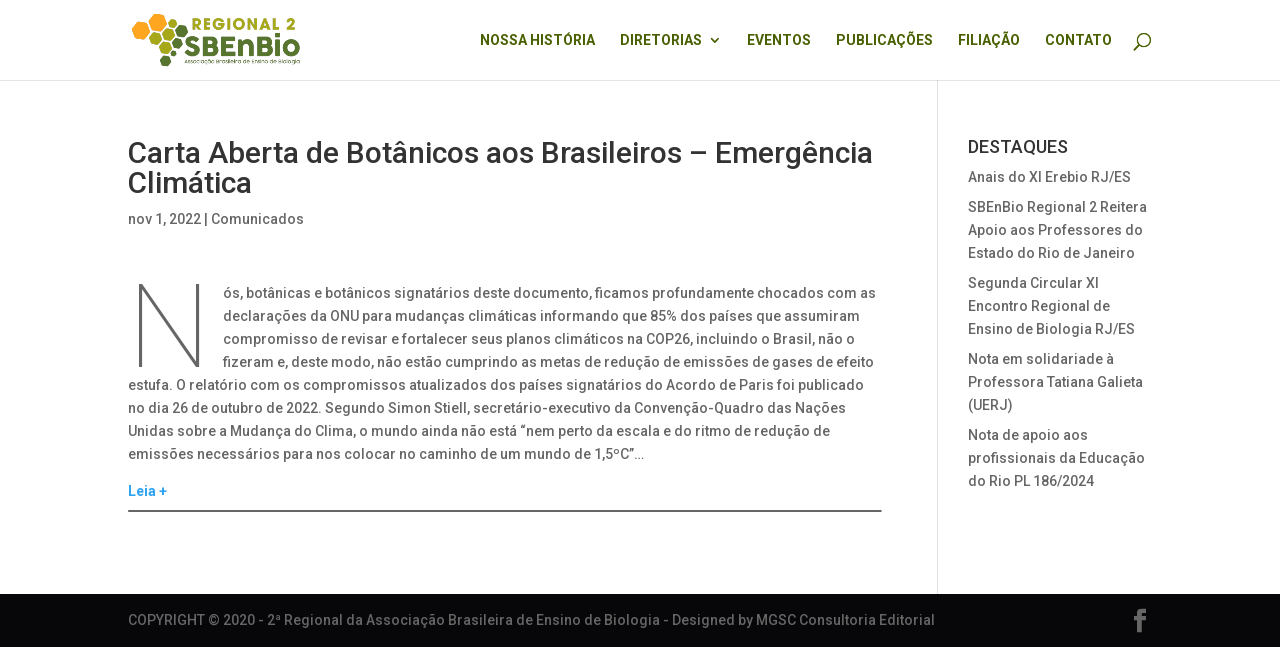

--- FILE ---
content_type: text/html; charset=UTF-8
request_url: https://regional2.sbenbio.org.br/comunicados/carta-aberta-de-botanicos-aos-brasileiros-emergencia-climatica/
body_size: 7395
content:
<!DOCTYPE html>
<html lang="pt-BR">
<head>
	<meta charset="UTF-8" />
<meta http-equiv="X-UA-Compatible" content="IE=edge">
	<link rel="pingback" href="https://regional2.sbenbio.org.br/xmlrpc.php" />

	<script type="text/javascript">
		document.documentElement.className = 'js';
	</script>

	<script>var et_site_url='https://regional2.sbenbio.org.br';var et_post_id='5914';function et_core_page_resource_fallback(a,b){"undefined"===typeof b&&(b=a.sheet.cssRules&&0===a.sheet.cssRules.length);b&&(a.onerror=null,a.onload=null,a.href?a.href=et_site_url+"/?et_core_page_resource="+a.id+et_post_id:a.src&&(a.src=et_site_url+"/?et_core_page_resource="+a.id+et_post_id))}
</script><title>Carta Aberta de Botânicos aos Brasileiros – Emergência Climática | Sbenbio - Associação Brasileira de Ensino de Biologia - Regional 2 (RJ / ES)</title>
<meta name='robots' content='max-image-preview:large' />
<link rel='dns-prefetch' href='//fonts.googleapis.com' />
<link rel='dns-prefetch' href='//s.w.org' />
<link rel="alternate" type="application/rss+xml" title="Feed para Sbenbio - Associação Brasileira de Ensino de Biologia - Regional 2 (RJ / ES) &raquo;" href="https://regional2.sbenbio.org.br/feed/" />
<link rel="alternate" type="application/rss+xml" title="Feed de comentários para Sbenbio - Associação Brasileira de Ensino de Biologia - Regional 2 (RJ / ES) &raquo;" href="https://regional2.sbenbio.org.br/comments/feed/" />
<link rel="alternate" type="application/rss+xml" title="Feed de comentários para Sbenbio - Associação Brasileira de Ensino de Biologia - Regional 2 (RJ / ES) &raquo; Carta Aberta de Botânicos aos Brasileiros – Emergência Climática" href="https://regional2.sbenbio.org.br/comunicados/carta-aberta-de-botanicos-aos-brasileiros-emergencia-climatica/feed/" />
<script type="text/javascript">
window._wpemojiSettings = {"baseUrl":"https:\/\/s.w.org\/images\/core\/emoji\/13.1.0\/72x72\/","ext":".png","svgUrl":"https:\/\/s.w.org\/images\/core\/emoji\/13.1.0\/svg\/","svgExt":".svg","source":{"concatemoji":"https:\/\/regional2.sbenbio.org.br\/wp-includes\/js\/wp-emoji-release.min.js?ver=5.9.12"}};
/*! This file is auto-generated */
!function(e,a,t){var n,r,o,i=a.createElement("canvas"),p=i.getContext&&i.getContext("2d");function s(e,t){var a=String.fromCharCode;p.clearRect(0,0,i.width,i.height),p.fillText(a.apply(this,e),0,0);e=i.toDataURL();return p.clearRect(0,0,i.width,i.height),p.fillText(a.apply(this,t),0,0),e===i.toDataURL()}function c(e){var t=a.createElement("script");t.src=e,t.defer=t.type="text/javascript",a.getElementsByTagName("head")[0].appendChild(t)}for(o=Array("flag","emoji"),t.supports={everything:!0,everythingExceptFlag:!0},r=0;r<o.length;r++)t.supports[o[r]]=function(e){if(!p||!p.fillText)return!1;switch(p.textBaseline="top",p.font="600 32px Arial",e){case"flag":return s([127987,65039,8205,9895,65039],[127987,65039,8203,9895,65039])?!1:!s([55356,56826,55356,56819],[55356,56826,8203,55356,56819])&&!s([55356,57332,56128,56423,56128,56418,56128,56421,56128,56430,56128,56423,56128,56447],[55356,57332,8203,56128,56423,8203,56128,56418,8203,56128,56421,8203,56128,56430,8203,56128,56423,8203,56128,56447]);case"emoji":return!s([10084,65039,8205,55357,56613],[10084,65039,8203,55357,56613])}return!1}(o[r]),t.supports.everything=t.supports.everything&&t.supports[o[r]],"flag"!==o[r]&&(t.supports.everythingExceptFlag=t.supports.everythingExceptFlag&&t.supports[o[r]]);t.supports.everythingExceptFlag=t.supports.everythingExceptFlag&&!t.supports.flag,t.DOMReady=!1,t.readyCallback=function(){t.DOMReady=!0},t.supports.everything||(n=function(){t.readyCallback()},a.addEventListener?(a.addEventListener("DOMContentLoaded",n,!1),e.addEventListener("load",n,!1)):(e.attachEvent("onload",n),a.attachEvent("onreadystatechange",function(){"complete"===a.readyState&&t.readyCallback()})),(n=t.source||{}).concatemoji?c(n.concatemoji):n.wpemoji&&n.twemoji&&(c(n.twemoji),c(n.wpemoji)))}(window,document,window._wpemojiSettings);
</script>
<meta content="Divi v.4.6.5" name="generator"/><style type="text/css">
img.wp-smiley,
img.emoji {
	display: inline !important;
	border: none !important;
	box-shadow: none !important;
	height: 1em !important;
	width: 1em !important;
	margin: 0 0.07em !important;
	vertical-align: -0.1em !important;
	background: none !important;
	padding: 0 !important;
}
</style>
	<link rel='stylesheet' id='wp-block-library-css'  href='https://regional2.sbenbio.org.br/wp-includes/css/dist/block-library/style.min.css?ver=5.9.12' type='text/css' media='all' />
<style id='global-styles-inline-css' type='text/css'>
body{--wp--preset--color--black: #000000;--wp--preset--color--cyan-bluish-gray: #abb8c3;--wp--preset--color--white: #ffffff;--wp--preset--color--pale-pink: #f78da7;--wp--preset--color--vivid-red: #cf2e2e;--wp--preset--color--luminous-vivid-orange: #ff6900;--wp--preset--color--luminous-vivid-amber: #fcb900;--wp--preset--color--light-green-cyan: #7bdcb5;--wp--preset--color--vivid-green-cyan: #00d084;--wp--preset--color--pale-cyan-blue: #8ed1fc;--wp--preset--color--vivid-cyan-blue: #0693e3;--wp--preset--color--vivid-purple: #9b51e0;--wp--preset--gradient--vivid-cyan-blue-to-vivid-purple: linear-gradient(135deg,rgba(6,147,227,1) 0%,rgb(155,81,224) 100%);--wp--preset--gradient--light-green-cyan-to-vivid-green-cyan: linear-gradient(135deg,rgb(122,220,180) 0%,rgb(0,208,130) 100%);--wp--preset--gradient--luminous-vivid-amber-to-luminous-vivid-orange: linear-gradient(135deg,rgba(252,185,0,1) 0%,rgba(255,105,0,1) 100%);--wp--preset--gradient--luminous-vivid-orange-to-vivid-red: linear-gradient(135deg,rgba(255,105,0,1) 0%,rgb(207,46,46) 100%);--wp--preset--gradient--very-light-gray-to-cyan-bluish-gray: linear-gradient(135deg,rgb(238,238,238) 0%,rgb(169,184,195) 100%);--wp--preset--gradient--cool-to-warm-spectrum: linear-gradient(135deg,rgb(74,234,220) 0%,rgb(151,120,209) 20%,rgb(207,42,186) 40%,rgb(238,44,130) 60%,rgb(251,105,98) 80%,rgb(254,248,76) 100%);--wp--preset--gradient--blush-light-purple: linear-gradient(135deg,rgb(255,206,236) 0%,rgb(152,150,240) 100%);--wp--preset--gradient--blush-bordeaux: linear-gradient(135deg,rgb(254,205,165) 0%,rgb(254,45,45) 50%,rgb(107,0,62) 100%);--wp--preset--gradient--luminous-dusk: linear-gradient(135deg,rgb(255,203,112) 0%,rgb(199,81,192) 50%,rgb(65,88,208) 100%);--wp--preset--gradient--pale-ocean: linear-gradient(135deg,rgb(255,245,203) 0%,rgb(182,227,212) 50%,rgb(51,167,181) 100%);--wp--preset--gradient--electric-grass: linear-gradient(135deg,rgb(202,248,128) 0%,rgb(113,206,126) 100%);--wp--preset--gradient--midnight: linear-gradient(135deg,rgb(2,3,129) 0%,rgb(40,116,252) 100%);--wp--preset--duotone--dark-grayscale: url('#wp-duotone-dark-grayscale');--wp--preset--duotone--grayscale: url('#wp-duotone-grayscale');--wp--preset--duotone--purple-yellow: url('#wp-duotone-purple-yellow');--wp--preset--duotone--blue-red: url('#wp-duotone-blue-red');--wp--preset--duotone--midnight: url('#wp-duotone-midnight');--wp--preset--duotone--magenta-yellow: url('#wp-duotone-magenta-yellow');--wp--preset--duotone--purple-green: url('#wp-duotone-purple-green');--wp--preset--duotone--blue-orange: url('#wp-duotone-blue-orange');--wp--preset--font-size--small: 13px;--wp--preset--font-size--medium: 20px;--wp--preset--font-size--large: 36px;--wp--preset--font-size--x-large: 42px;}.has-black-color{color: var(--wp--preset--color--black) !important;}.has-cyan-bluish-gray-color{color: var(--wp--preset--color--cyan-bluish-gray) !important;}.has-white-color{color: var(--wp--preset--color--white) !important;}.has-pale-pink-color{color: var(--wp--preset--color--pale-pink) !important;}.has-vivid-red-color{color: var(--wp--preset--color--vivid-red) !important;}.has-luminous-vivid-orange-color{color: var(--wp--preset--color--luminous-vivid-orange) !important;}.has-luminous-vivid-amber-color{color: var(--wp--preset--color--luminous-vivid-amber) !important;}.has-light-green-cyan-color{color: var(--wp--preset--color--light-green-cyan) !important;}.has-vivid-green-cyan-color{color: var(--wp--preset--color--vivid-green-cyan) !important;}.has-pale-cyan-blue-color{color: var(--wp--preset--color--pale-cyan-blue) !important;}.has-vivid-cyan-blue-color{color: var(--wp--preset--color--vivid-cyan-blue) !important;}.has-vivid-purple-color{color: var(--wp--preset--color--vivid-purple) !important;}.has-black-background-color{background-color: var(--wp--preset--color--black) !important;}.has-cyan-bluish-gray-background-color{background-color: var(--wp--preset--color--cyan-bluish-gray) !important;}.has-white-background-color{background-color: var(--wp--preset--color--white) !important;}.has-pale-pink-background-color{background-color: var(--wp--preset--color--pale-pink) !important;}.has-vivid-red-background-color{background-color: var(--wp--preset--color--vivid-red) !important;}.has-luminous-vivid-orange-background-color{background-color: var(--wp--preset--color--luminous-vivid-orange) !important;}.has-luminous-vivid-amber-background-color{background-color: var(--wp--preset--color--luminous-vivid-amber) !important;}.has-light-green-cyan-background-color{background-color: var(--wp--preset--color--light-green-cyan) !important;}.has-vivid-green-cyan-background-color{background-color: var(--wp--preset--color--vivid-green-cyan) !important;}.has-pale-cyan-blue-background-color{background-color: var(--wp--preset--color--pale-cyan-blue) !important;}.has-vivid-cyan-blue-background-color{background-color: var(--wp--preset--color--vivid-cyan-blue) !important;}.has-vivid-purple-background-color{background-color: var(--wp--preset--color--vivid-purple) !important;}.has-black-border-color{border-color: var(--wp--preset--color--black) !important;}.has-cyan-bluish-gray-border-color{border-color: var(--wp--preset--color--cyan-bluish-gray) !important;}.has-white-border-color{border-color: var(--wp--preset--color--white) !important;}.has-pale-pink-border-color{border-color: var(--wp--preset--color--pale-pink) !important;}.has-vivid-red-border-color{border-color: var(--wp--preset--color--vivid-red) !important;}.has-luminous-vivid-orange-border-color{border-color: var(--wp--preset--color--luminous-vivid-orange) !important;}.has-luminous-vivid-amber-border-color{border-color: var(--wp--preset--color--luminous-vivid-amber) !important;}.has-light-green-cyan-border-color{border-color: var(--wp--preset--color--light-green-cyan) !important;}.has-vivid-green-cyan-border-color{border-color: var(--wp--preset--color--vivid-green-cyan) !important;}.has-pale-cyan-blue-border-color{border-color: var(--wp--preset--color--pale-cyan-blue) !important;}.has-vivid-cyan-blue-border-color{border-color: var(--wp--preset--color--vivid-cyan-blue) !important;}.has-vivid-purple-border-color{border-color: var(--wp--preset--color--vivid-purple) !important;}.has-vivid-cyan-blue-to-vivid-purple-gradient-background{background: var(--wp--preset--gradient--vivid-cyan-blue-to-vivid-purple) !important;}.has-light-green-cyan-to-vivid-green-cyan-gradient-background{background: var(--wp--preset--gradient--light-green-cyan-to-vivid-green-cyan) !important;}.has-luminous-vivid-amber-to-luminous-vivid-orange-gradient-background{background: var(--wp--preset--gradient--luminous-vivid-amber-to-luminous-vivid-orange) !important;}.has-luminous-vivid-orange-to-vivid-red-gradient-background{background: var(--wp--preset--gradient--luminous-vivid-orange-to-vivid-red) !important;}.has-very-light-gray-to-cyan-bluish-gray-gradient-background{background: var(--wp--preset--gradient--very-light-gray-to-cyan-bluish-gray) !important;}.has-cool-to-warm-spectrum-gradient-background{background: var(--wp--preset--gradient--cool-to-warm-spectrum) !important;}.has-blush-light-purple-gradient-background{background: var(--wp--preset--gradient--blush-light-purple) !important;}.has-blush-bordeaux-gradient-background{background: var(--wp--preset--gradient--blush-bordeaux) !important;}.has-luminous-dusk-gradient-background{background: var(--wp--preset--gradient--luminous-dusk) !important;}.has-pale-ocean-gradient-background{background: var(--wp--preset--gradient--pale-ocean) !important;}.has-electric-grass-gradient-background{background: var(--wp--preset--gradient--electric-grass) !important;}.has-midnight-gradient-background{background: var(--wp--preset--gradient--midnight) !important;}.has-small-font-size{font-size: var(--wp--preset--font-size--small) !important;}.has-medium-font-size{font-size: var(--wp--preset--font-size--medium) !important;}.has-large-font-size{font-size: var(--wp--preset--font-size--large) !important;}.has-x-large-font-size{font-size: var(--wp--preset--font-size--x-large) !important;}
</style>
<link rel='stylesheet' id='divi-style-css'  href='https://regional2.sbenbio.org.br/wp-content/themes/Divi/style.css?ver=4.6.5' type='text/css' media='all' />
<link rel='stylesheet' id='dg-blog-module-styles-css'  href='https://regional2.sbenbio.org.br/wp-content/plugins/dg-blog-module/styles/style.min.css?ver=1.0.11' type='text/css' media='all' />
<link rel='stylesheet' id='et-builder-googlefonts-cached-css'  href='https://fonts.googleapis.com/css?family=Roboto:100,100italic,300,300italic,regular,italic,500,500italic,700,700italic,900,900italic&#038;subset=latin-ext,greek,greek-ext,vietnamese,cyrillic,latin,cyrillic-ext&#038;display=swap' type='text/css' media='all' />
<link rel='stylesheet' id='dashicons-css'  href='https://regional2.sbenbio.org.br/wp-includes/css/dashicons.min.css?ver=5.9.12' type='text/css' media='all' />
<script type='text/javascript' src='https://regional2.sbenbio.org.br/wp-includes/js/swfobject.js?ver=2.2-20120417' id='swfobject-js'></script>
<script type='text/javascript' src='https://regional2.sbenbio.org.br/wp-includes/js/jquery/jquery.min.js?ver=3.6.0' id='jquery-core-js'></script>
<script type='text/javascript' src='https://regional2.sbenbio.org.br/wp-includes/js/jquery/jquery-migrate.min.js?ver=3.3.2' id='jquery-migrate-js'></script>
<script type='text/javascript' src='https://regional2.sbenbio.org.br/wp-content/themes/Divi/core/admin/js/es6-promise.auto.min.js?ver=5.9.12' id='es6-promise-js'></script>
<script type='text/javascript' id='et-core-api-spam-recaptcha-js-extra'>
/* <![CDATA[ */
var et_core_api_spam_recaptcha = {"site_key":"","page_action":{"action":"carta_aberta_de_botanicos_aos_brasileiros_emergencia_climatica"}};
/* ]]> */
</script>
<script type='text/javascript' src='https://regional2.sbenbio.org.br/wp-content/themes/Divi/core/admin/js/recaptcha.js?ver=5.9.12' id='et-core-api-spam-recaptcha-js'></script>
<link rel="https://api.w.org/" href="https://regional2.sbenbio.org.br/wp-json/" /><link rel="alternate" type="application/json" href="https://regional2.sbenbio.org.br/wp-json/wp/v2/posts/5914" /><link rel="EditURI" type="application/rsd+xml" title="RSD" href="https://regional2.sbenbio.org.br/xmlrpc.php?rsd" />
<link rel="wlwmanifest" type="application/wlwmanifest+xml" href="https://regional2.sbenbio.org.br/wp-includes/wlwmanifest.xml" /> 
<link rel="canonical" href="https://regional2.sbenbio.org.br/comunicados/carta-aberta-de-botanicos-aos-brasileiros-emergencia-climatica/" />
<link rel='shortlink' href='https://regional2.sbenbio.org.br/?p=5914' />
<link rel="alternate" type="application/json+oembed" href="https://regional2.sbenbio.org.br/wp-json/oembed/1.0/embed?url=https%3A%2F%2Fregional2.sbenbio.org.br%2Fcomunicados%2Fcarta-aberta-de-botanicos-aos-brasileiros-emergencia-climatica%2F" />
<link rel="alternate" type="text/xml+oembed" href="https://regional2.sbenbio.org.br/wp-json/oembed/1.0/embed?url=https%3A%2F%2Fregional2.sbenbio.org.br%2Fcomunicados%2Fcarta-aberta-de-botanicos-aos-brasileiros-emergencia-climatica%2F&#038;format=xml" />
<meta name="viewport" content="width=device-width, initial-scale=1.0, maximum-scale=1.0, user-scalable=0" /><link rel="icon" href="https://regional2.sbenbio.org.br/wp-content/uploads/2020/10/icon-sbenbio-150x150.png" sizes="32x32" />
<link rel="icon" href="https://regional2.sbenbio.org.br/wp-content/uploads/2020/10/icon-sbenbio.png" sizes="192x192" />
<link rel="apple-touch-icon" href="https://regional2.sbenbio.org.br/wp-content/uploads/2020/10/icon-sbenbio.png" />
<meta name="msapplication-TileImage" content="https://regional2.sbenbio.org.br/wp-content/uploads/2020/10/icon-sbenbio.png" />
<link rel="stylesheet" id="et-divi-customizer-global-cached-inline-styles" href="https://regional2.sbenbio.org.br/wp-content/et-cache/global/et-divi-customizer-global-17691105399215.min.css" onerror="et_core_page_resource_fallback(this, true)" onload="et_core_page_resource_fallback(this)" /></head>
<body class="post-template-default single single-post postid-5914 single-format-standard et_pb_button_helper_class et_fixed_nav et_show_nav et_primary_nav_dropdown_animation_fade et_secondary_nav_dropdown_animation_fade et_header_style_left et_pb_footer_columns4 et_cover_background et_pb_gutter osx et_pb_gutters3 et_right_sidebar et_divi_theme et-db et_minified_js et_minified_css">
	<div id="page-container">

	
	
			<header id="main-header" data-height-onload="66">
			<div class="container clearfix et_menu_container">
							<div class="logo_container">
					<span class="logo_helper"></span>
					<a href="https://regional2.sbenbio.org.br/">
						<img src="https://regional2.sbenbio.org.br/wp-content/uploads/2020/10/logomarca-sbenbio-REGIONAL2-400px.png" alt="Sbenbio - Associação Brasileira de Ensino de Biologia - Regional 2 (RJ / ES)" id="logo" data-height-percentage="69" />
					</a>
				</div>
							<div id="et-top-navigation" data-height="66" data-fixed-height="40">
											<nav id="top-menu-nav">
						<ul id="top-menu" class="nav"><li id="menu-item-5673" class="menu-item menu-item-type-post_type menu-item-object-page menu-item-5673"><a href="https://regional2.sbenbio.org.br/nossa-historia/">NOSSA HISTÓRIA</a></li>
<li id="menu-item-316" class="menu-item menu-item-type-post_type menu-item-object-page menu-item-has-children menu-item-316"><a href="https://regional2.sbenbio.org.br/diretorias/">DIRETORIAS</a>
<ul class="sub-menu">
	<li id="menu-item-6005" class="menu-item menu-item-type-post_type menu-item-object-post menu-item-6005"><a href="https://regional2.sbenbio.org.br/gestoes/gestao-2023-2025/">Gestão 2023-25 </a></li>
	<li id="menu-item-5878" class="menu-item menu-item-type-post_type menu-item-object-post menu-item-5878"><a href="https://regional2.sbenbio.org.br/gestoes/gestao-2022-2023/">Gestão 2022–23</a></li>
	<li id="menu-item-5680" class="menu-item menu-item-type-custom menu-item-object-custom menu-item-5680"><a href="https://regional2.sbenbio.org.br/gestoes/gestao-2020-1/">Gestão 2020-21</a></li>
	<li id="menu-item-5681" class="menu-item menu-item-type-custom menu-item-object-custom menu-item-5681"><a href="https://regional2.sbenbio.org.br/gestoes/gestao-2018-9/">Gestão 2018-19</a></li>
	<li id="menu-item-5682" class="menu-item menu-item-type-custom menu-item-object-custom menu-item-5682"><a href="https://regional2.sbenbio.org.br/gestoes/diretoria-gestao-2015-2017/">Gestão 2015-17</a></li>
	<li id="menu-item-5683" class="menu-item menu-item-type-custom menu-item-object-custom menu-item-5683"><a href="https://regional2.sbenbio.org.br/gestoes/gestao-2013-4/">Gestão 2013-14</a></li>
</ul>
</li>
<li id="menu-item-6070" class="menu-item menu-item-type-post_type menu-item-object-page menu-item-6070"><a href="https://regional2.sbenbio.org.br/vem-ai-xi-erebio-rj-es/">EVENTOS</a></li>
<li id="menu-item-370" class="menu-item menu-item-type-post_type menu-item-object-page menu-item-370"><a href="https://regional2.sbenbio.org.br/publica/">PUBLICAÇÕES</a></li>
<li id="menu-item-5483" class="menu-item menu-item-type-post_type menu-item-object-page menu-item-5483"><a href="https://regional2.sbenbio.org.br/filiacao/">FILIAÇÃO</a></li>
<li id="menu-item-5666" class="menu-item menu-item-type-custom menu-item-object-custom menu-item-home menu-item-5666"><a href="https://regional2.sbenbio.org.br/#CONTATO">CONTATO</a></li>
</ul>						</nav>
					
					
					
										<div id="et_top_search">
						<span id="et_search_icon"></span>
					</div>
					
					<div id="et_mobile_nav_menu">
				<div class="mobile_nav closed">
					<span class="select_page">Escolha uma Página</span>
					<span class="mobile_menu_bar mobile_menu_bar_toggle"></span>
				</div>
			</div>				</div> <!-- #et-top-navigation -->
			</div> <!-- .container -->
			<div class="et_search_outer">
				<div class="container et_search_form_container">
					<form role="search" method="get" class="et-search-form" action="https://regional2.sbenbio.org.br/">
					<input type="search" class="et-search-field" placeholder="Pesquisar &hellip;" value="" name="s" title="Pesquisar por:" />					</form>
					<span class="et_close_search_field"></span>
				</div>
			</div>
		</header> <!-- #main-header -->
			<div id="et-main-area">
	
<div id="main-content">
		<div class="container">
		<div id="content-area" class="clearfix">
			<div id="left-area">
											<article id="post-5914" class="et_pb_post post-5914 post type-post status-publish format-standard has-post-thumbnail hentry category-comunicados">
											<div class="et_post_meta_wrapper">
							<h1 class="entry-title">Carta Aberta de Botânicos aos Brasileiros – Emergência Climática</h1>

						<p class="post-meta"><span class="published">nov 1, 2022</span> | <a href="https://regional2.sbenbio.org.br/category/comunicados/" rel="category tag">Comunicados</a></p>
												</div> <!-- .et_post_meta_wrapper -->
				
					<div class="entry-content">
					
<p class="has-drop-cap">Nós, botânicas e botânicos signatários deste documento, ficamos profundamente chocados com as declarações da ONU para mudanças climáticas informando que 85% dos países que assumiram compromisso de revisar e fortalecer seus planos climáticos na COP26, incluindo o Brasil, não o fizeram e, deste modo, não estão cumprindo as metas de redução de emissões de gases de efeito estufa. O relatório com os compromissos atualizados dos países signatários do Acordo de Paris foi publicado no dia 26 de outubro de 2022. Segundo Simon Stiell, secretário-executivo da Convenção-Quadro das Nações Unidas sobre a Mudança do Clima, o mundo ainda não está “nem perto da escala e do ritmo de redução de emissões necessários para nos colocar no caminho de um mundo de 1,5ºC”&#8230;</p>



<p><strong><a href="https://regional2.sbenbio.org.br/comunicados/Nacional_carta_aberta.pdf">Leia +</a></strong></p>



<hr class="wp-block-separator"/>
					</div> <!-- .entry-content -->
					<div class="et_post_meta_wrapper">
										</div> <!-- .et_post_meta_wrapper -->
				</article> <!-- .et_pb_post -->

						</div> <!-- #left-area -->

				<div id="sidebar">
		
		<div id="recent-posts-2" class="et_pb_widget widget_recent_entries">
		<h4 class="widgettitle">DESTAQUES</h4>
		<ul>
											<li>
					<a href="https://regional2.sbenbio.org.br/publicacoes/anais-do-xi-erebio-rj-es/">Anais do XI Erebio RJ/ES</a>
									</li>
											<li>
					<a href="https://regional2.sbenbio.org.br/comunicados/sbenbio-regional-2-reitera-apoio-aos-professores-do-estado-do-rio-de-janeiro/">SBEnBio Regional 2 Reitera Apoio aos Professores do Estado do Rio de Janeiro</a>
									</li>
											<li>
					<a href="https://regional2.sbenbio.org.br/comunicados/segunda-circular-xi-encontro-regional-de-ensino-de-biologia-rj-es/">Segunda Circular XI Encontro Regional de Ensino de Biologia RJ/ES</a>
									</li>
											<li>
					<a href="https://regional2.sbenbio.org.br/comunicados/nota-em-solidariade-a-profa-tatiana-galieta-uerj/">Nota em solidariade à Professora Tatiana Galieta (UERJ)</a>
									</li>
											<li>
					<a href="https://regional2.sbenbio.org.br/comunicados/nota-de-apoio-aos-profissionais-da-educacao-do-rio-pl-186-2024/">Nota de apoio aos profissionais da Educação do Rio PL 186/2024</a>
									</li>
					</ul>

		</div> <!-- end .et_pb_widget -->	</div> <!-- end #sidebar -->
		</div> <!-- #content-area -->
	</div> <!-- .container -->
	</div> <!-- #main-content -->


	<span class="et_pb_scroll_top et-pb-icon"></span>


			<footer id="main-footer">
				

		
				<div id="footer-bottom">
					<div class="container clearfix">
				<ul class="et-social-icons">

	<li class="et-social-icon et-social-facebook">
		<a href="https://pt-br.facebook.com/SBEnBIO-Regional-02" class="icon">
			<span>Facebook</span>
		</a>
	</li>

</ul><div id="footer-info">COPYRIGHT © 2020 - 2ª Regional da Associação Brasileira de Ensino de Biologia - Designed by MGSC Consultoria Editorial </div>					</div>	<!-- .container -->
				</div>
			</footer> <!-- #main-footer -->
		</div> <!-- #et-main-area -->


	</div> <!-- #page-container -->

	<script type="text/javascript">
//<![CDATA[
//]]>
</script><script type='text/javascript' src='https://regional2.sbenbio.org.br/wp-includes/js/comment-reply.min.js?ver=5.9.12' id='comment-reply-js'></script>
<script type='text/javascript' id='divi-custom-script-js-extra'>
/* <![CDATA[ */
var DIVI = {"item_count":"%d Item","items_count":"%d Items"};
var et_shortcodes_strings = {"previous":"Anterior","next":"Pr\u00f3ximo"};
var et_pb_custom = {"ajaxurl":"https:\/\/regional2.sbenbio.org.br\/wp-admin\/admin-ajax.php","images_uri":"https:\/\/regional2.sbenbio.org.br\/wp-content\/themes\/Divi\/images","builder_images_uri":"https:\/\/regional2.sbenbio.org.br\/wp-content\/themes\/Divi\/includes\/builder\/images","et_frontend_nonce":"e79f574792","subscription_failed":"Por favor, verifique os campos abaixo para verifique se voc\u00ea digitou as informa\u00e7\u00f5es corretas.","et_ab_log_nonce":"edb9cbc8a4","fill_message":"Por favor, preencha os seguintes campos:","contact_error_message":"Por favor, corrija os seguintes erros:","invalid":"E-mail inv\u00e1lido","captcha":"Captcha","prev":"Anterior","previous":"Anterior","next":"Pr\u00f3ximo","wrong_captcha":"Voc\u00ea digitou o n\u00famero captcha errado.","wrong_checkbox":"Checkbox","ignore_waypoints":"no","is_divi_theme_used":"1","widget_search_selector":".widget_search","ab_tests":[],"is_ab_testing_active":"","page_id":"5914","unique_test_id":"","ab_bounce_rate":"5","is_cache_plugin_active":"no","is_shortcode_tracking":"","tinymce_uri":""}; var et_builder_utils_params = {"condition":{"diviTheme":true,"extraTheme":false},"scrollLocations":["app","top"],"builderScrollLocations":{"desktop":"app","tablet":"app","phone":"app"},"onloadScrollLocation":"app","builderType":"fe"}; var et_frontend_scripts = {"builderCssContainerPrefix":"#et-boc","builderCssLayoutPrefix":"#et-boc .et-l"};
var et_pb_box_shadow_elements = [];
var et_pb_motion_elements = {"desktop":[],"tablet":[],"phone":[]};
var et_pb_sticky_elements = [];
/* ]]> */
</script>
<script type='text/javascript' src='https://regional2.sbenbio.org.br/wp-content/themes/Divi/js/custom.unified.js?ver=4.6.5' id='divi-custom-script-js'></script>
<script type='text/javascript' src='https://regional2.sbenbio.org.br/wp-content/plugins/dg-blog-module/scripts/frontend-bundle.min.js?ver=1.0.11' id='dg-blog-module-frontend-bundle-js'></script>
<script type='text/javascript' src='https://regional2.sbenbio.org.br/wp-content/themes/Divi/core/admin/js/common.js?ver=4.6.5' id='et-core-common-js'></script>
<script defer src="https://static.cloudflareinsights.com/beacon.min.js/vcd15cbe7772f49c399c6a5babf22c1241717689176015" integrity="sha512-ZpsOmlRQV6y907TI0dKBHq9Md29nnaEIPlkf84rnaERnq6zvWvPUqr2ft8M1aS28oN72PdrCzSjY4U6VaAw1EQ==" data-cf-beacon='{"version":"2024.11.0","token":"63f1beca51d446f69acfa921dedf4d2c","r":1,"server_timing":{"name":{"cfCacheStatus":true,"cfEdge":true,"cfExtPri":true,"cfL4":true,"cfOrigin":true,"cfSpeedBrain":true},"location_startswith":null}}' crossorigin="anonymous"></script>
</body>
</html>
